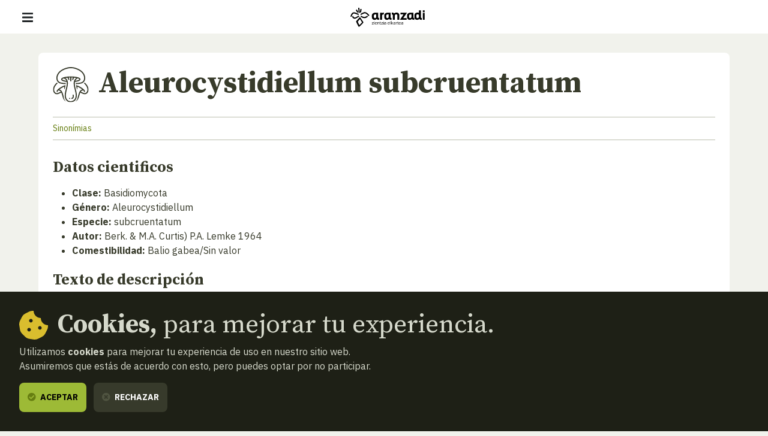

--- FILE ---
content_type: text/html; charset=UTF-8
request_url: https://www.aranzadi.eus/index.php/buscador-micologico/ficha/1-2-005.36.01.00.05.00?from=gallery
body_size: 9274
content:
<html lang="es">
  <head>
    <meta charset="utf-8">
    <meta name="viewport" content="width=device-width, initial-scale=1, shrink-to-fit=no">
    <meta name="robots" content="index,follow">
    <meta http-equiv="cache-control" content="no-cache">

    <!-- favicon -->
    <link rel="shortcut icon" href="/favicon.ico">

    <!-- css -->
    <link rel="stylesheet" href="/assets/css/fontawesome.min.css?v=1.3">
    <link rel="stylesheet" href="/assets/css/app.css?v=20250127">
    <link rel="stylesheet" href="https://cdn.rawgit.com/openlayers/openlayers.github.io/master/en/v5.3.0/css/ol.css" type="text/css">
    <link rel="stylesheet" type="text/css" href="//cdn.jsdelivr.net/npm/slick-carousel@1.8.1/slick/slick.css"/>
    <link rel="stylesheet" href="https://cdn.jsdelivr.net/npm/glightbox/dist/css/glightbox.min.css" />

    <!-- scripts -->
        <script defer src="/assets/js/app.js?v=20240506"></script>

    
    <!-- site info metas -->
    <meta name="author" content="Aranzadi">
    <meta name="copyright" content="aranzadi.eus">

    <title>Aleurocystidiellum subcruentatum  | Aranzadi — Zientzia elkartea</title>
    <meta name="description" content="">
    <link rel="canonical" href="https://www.aranzadi.eus/index.php/buscador-micologico/ficha/1-2-005.36.01.00.05.00?from=gallery">

    <!-- og metas -->
    <meta property="og:site_name" content="Aranzadi">
    <meta property="og:type" content="website">
    <meta property="og:title" content="Aleurocystidiellum subcruentatum">
    <meta property="og:description" content="">
    <meta property="og:image" content="">
    <meta property="og:image:width" content="">
    <meta property="og:image:height" content="">
    <meta property="og:url" content="https://www.aranzadi.eus/index.php/buscador-micologico/ficha/1-2-005.36.01.00.05.00">

    <!-- twitter metas -->
    <meta name="twitter:site" content="">
    <meta name="twitter:card" content="summary">
    <meta name="twitter:title" content="Aleurocystidiellum subcruentatum">
    <meta name="twitter:description" content="">
    <meta name="twitter:image" content="" />

</head>
<body class=" ">
    <nav class="navbar fixed-top navbar-expand-xl navbar-light bg-white">
    <div class="w-100 d-flex justify-content-between align-items-center px-3 px-md-5">
        <button class="navbar-toggler" type="button" data-bs-toggle="offcanvas" data-bs-target="#navMenu" aria-controls="navMenu" aria-expanded="false" aria-label="Mostrar/ocultar navegación"><span class="navbar-toggler-icon"></span></button>

        <a class="navbar-brand me-xl-5" href="https://www.aranzadi.eus/index.php" title="basic.volver_pagina_inicio">
          <img src="https://www.aranzadi.eus/assets/img/logo-aranzadi-black.svg" alt="Aranzadi — Zientzia elkartea">
        </a>

        <span class="d-inline-block d-xl-none"></span>

        <div class="offcanvas offcanvas-start flex-xl-row align-items-xl-center" tabindex="-1" id="navMenu">

            <button type="button" class="btn-close btn-close-white d-xl-none text-reset" data-bs-dismiss="offcanvas" aria-label="Cerrar"></button>

            <div id="mobile-breadcrumbs" class="mobile-breadcrumbs bg-dark p-3 fs-sm d-xl-none" data-title="Estas aquí:"></div>
            
            <div class="navbar-nav p-3 p-xl-0 d-xl-flex flex-xl-column me-auto text-uppercase fs-6">
                <ul class="list-unstyled order-xl-1 mb-3 mb-xl-0 d-xl-flex align-items-center primary-nav display fs-2xl fw-normal">
                    <li class="nav-item me-xl-2"><a class="nav-link ps-0 " href="https://www.aranzadi.eus/index.php/que-es-aranzadi">Qué es Aranzadi</a></li>
                    <li class="nav-item me-xl-2"><a class="nav-link " href="https://www.aranzadi.eus/index.php/proyectos">Proyectos</a></li>
                    <li class="nav-item me-xl-2"><a class="nav-link " href="https://www.aranzadi.eus/index.php/divulgacion">Divulgación</a></li>
                    <li class="nav-item me-xl-2"><a class="nav-link " href="https://www.aranzadi.eus/index.php/actividades">Actividades</a></li>
                    <li class="nav-item"><a class="nav-link " href="https://www.aranzadi.eus/index.php/comunidad">Comunidad</a></li>
                    <li class="nav-item"><a class="nav-link " href="https://www.aranzadi.eus/index.php/mecenazgo">Mecenazgo</a></li>
                </ul>

                <ul class="list-unstyled order-xl-0 mb-0 mb-xl-1 d-xl-flex align-items-center secondary-nav border-bottom-xl">
                    <li><a class="" href="https://www.aranzadi.eus/index.php/noticias"><i class="fas fa-newspaper text-muted me-1"></i> Noticias</a></li>
                    <li><a class="" href="https://www.aranzadi.eus/index.php/biblioteca"><i class="fas fa-books text-muted me-1"></i> Biblioteca</a></li>
                    <li class="nav-item"><a class="" href="https://www.aranzadi.eus/index.php/archivo-colecciones"><i class="fas fa-archive text-muted me-1"></i> Archivo y colecciones</a></li>
                    <li><a class="" href="https://www.aranzadi.eus/index.php/munibe"><i class="fas fa-book text-muted me-1"></i> Munibe</a></li>
                    <li><a href="https://aranzadi.myshopify.com/" target="_blank" rel="noopener,nofollow"><i class="fas fa-shopping-bag text-muted me-1"></i> Tienda</a></li>
                    <li><a href="#contactModal" class="menu-modal-opener" data-bs-toggle="modal" rel="nofollow" data-bs-target="#contactModal"><i class="fas fa-envelope text-muted me-1"></i> Contacto</a></li>
                </ul>
            </div>

            <div class="d-flex p-3 p-xl-0">
                <div id="lang-toggle-container" class="lang dropdown">
                    <button id="lang-toggle" class="btn lang-toggle h-100 text-transform-none dropdown-toggle" type="button" data-bs-toggle="dropdown" aria-haspopup="true" aria-expanded="false">
                        <img src="https://www.aranzadi.eus/assets/img/ico-lang.svg" alt="Buscar" class="me-1">
                        Español
                    </button>
                    
                                        <div class="dropdown-menu" aria-labelledby="lang-toggle">
                        <a href="https://www.aranzadi.eus/index.php/buscador-micologico/ficha/1-2-005.36.01.00.05.00?from=gallery" hreflang="es" class="dropdown-item">Español</a>
                        <a href="https://www.aranzadi.eus/index.php/eu/bilatzaile-mikologikoa/fitxa/1-2-005.36.01.00.05.00?from=gallery" hreflang="eu" class="dropdown-item">Euskera</a>
                    </div>
                                    </div>

                <button type="button" class="btn btn-dark menu-modal-opener ms-3" title="Mostrar buscador" data-bs-toggle="modal" data-bs-target="#searchModal">
                    <img src="https://www.aranzadi.eus/assets/img/ico-search-white.svg" alt="Buscar">
                </button>
            </div>
            
            
        </div>

    </div>
</nav>

<div class="modal fade" id="searchModal" tabindex="-1" aria-labelledby="searchModalLabel" aria-hidden="true">
    <div class="modal-dialog modal-fullscreen">
        <div class="modal-content p-2 pt-4 p-md-5">
            <form role="search" id="frm-search" method="get" action="https://www.aranzadi.eus/index.php/buscar">
                <input type="hidden" name="_token" value="Fhl3W9LYUMmYEQtv3Uk0JI1wSNQJn7AixgGFjSJk">                <div class="modal-header float-end border-0">
                    <button type="button" class="btn-close" data-bs-dismiss="modal" aria-label="Cerrar"></button>
                </div>
                <div class="container">
                    <p class="h2 mb-5" id="patronageModalLabel"><b>Buscador</b></p>

                    <div class="row">
                        <div class="col-16 col-lg-12 mb-4 mb-lg-0">
                            <label for="search_text" class="fs-6 mb-2 fw-bold">¿Qué quieres encontrar?</label>
                            <input type="text" class="form-control" id="search_text" name="search_text" placeholder="Escribe aquí para empezar a buscar…" required>
                        </div>
                        <div class="col-16 col-lg-4">
                            <label for="search_section" class="fs-6 mb-2 fw-bold">En qué sección</label>
                            <select class="form-select" id="search_section" name="search_section">
                                <option selected value="">Todas las secciones</option>
                                <option value="projects" >Proyectos</option>
                                <option value="articles" >Divulgación</option>
                                <option value="activities" >Actividades</option>
                                <option value="members" >Comunidad</option>
                                <option value="newsitems" >Noticias</option>
                                <option value="munibe_publications" >Munibe</option>
                            </select>
                        </div>
                    </div>

                    <div id="search-results" class="d-none search-results mt-5 fs-6">

                        <p id="search-count" class="mb-3 fs-6 fw-bold text-secondary text-uppercase">
                            <span class="result-txt result-0">No hay resultados que mostrar</span>
                            <span class="result-txt result-1 d-none">1 resultado</span>
                            <span class="result-txt result-more d-none"><span class="num">x</span> resultados</span>
                        </p>

                        <div id="search-items"></div>
                    </div>
                </div>
            </form>
        </div>
    </div>
</div>
<div class="modal fade" id="contactModal" tabindex="-1" aria-labelledby="contactModalLabel" aria-hidden="true">
    <div class="modal-dialog modal-xl">
       <div class="modal-content contact" style="border-top-left-radius: 0;">
            <div class="row g-0">
                <div class="col-16 col-xl-8 contact-map">
                    <!--<iframe width="100%" height="100%" frameborder="0" scrolling="no" marginheight="0" marginwidth="0" src="https://www.openstreetmap.org/export/embed.html?bbox=-1.969779431819916%2C43.30147927195641%2C-1.9658955931663515%2C43.30334144300201&amp;layer=mapnik&amp;marker=43.30241036460901%2C-1.9678375124931335"></iframe>-->
                    <div id="map" class="map"></div>
                </div>
                <div class="col-16 col-xl-8">
                    <div class="h-100 py-5 py-xl-7 px-3 px-4 px-md-5 d-flex align-items-center">
                        <div class="w-100">
                            <p class="h2 mb-4" id="contactModalLabel"><b>Contacto</b></p>

                            <address class="mb-5">
                                <p class="h3"><b>Sociedad Aranzadi</b></p>
                                <p class="mb-3">Zorroagagaina, 11 ·<br> 20014 Donostia - San Sebastián (Gipuzkoa · Spain)</p>
                                <p class="mb-0"><i class="fas fa-phone-rotary me-1 text-muted"></i> Teléfono: <b><a href="tel:+34943466142" class="text-dark">943 46 61 42</a></b></p>
                            </address>

                            <div class="email-directory border border-muted rounded-3 py-4 px-3 px-md-4">
                                <p class="h4 mb-3" id="contactModalLabel"><b>Directorio de emails</b></p>

                                <div class="mb-3 d-md-flex">
                                    <div class="dropdown">
                                        <button class="btn btn-text dropdown-toggle" type="button" id="dropdownEmailsServicios" data-bs-toggle="dropdown" aria-expanded="false"><i class="fas fa-envelope me-1 text-muted"></i> Servicios</button>
                                        <ul class="dropdown-menu" aria-labelledby="dropdownEmailsServicios">
                                            <li><a class="dropdown-item" href="mailto:aranzadi@aranzadi.eus">General</a></li>
                                            <li><a class="dropdown-item" href="mailto:liburutegia@aranzadi.eus">Biblioteca</a></li>
                                            <li><a class="dropdown-item" href="mailto:artxiboa@aranzadi.eus">Archivo</a></li>
                                            <li><a class="dropdown-item" href="mailto:komunikazioa@aranzadi.eus">Comunicación</a></li>
                                        </ul>
                                    </div>

                                    <div class="dropdown">
                                        <button class="btn btn-text dropdown-toggle" type="button" id="dropdownEmailsDepartamentos" data-bs-toggle="dropdown" aria-expanded="false"><i class="fas fa-envelope me-1 text-muted"></i> Departamentos</button>
                                        <ul class="dropdown-menu" aria-labelledby="dropdownEmailsDepartamentos">
                                                                                        <li><a class="dropdown-item" href="mailto:antropologia@aranzadi.eus">Antropología</a></li>
                                                                                        <li><a class="dropdown-item" href="mailto:arkeologia@aranzadi.eus">Arqueología</a></li>
                                                                                        <li><a class="dropdown-item" href="mailto:etnografia@aranzadi.eus">Etnografía</a></li>
                                                                                        <li><a class="dropdown-item" href="mailto:botanika@aranzadi.eus">Botánica</a></li>
                                                                                        <li><a class="dropdown-item" href="mailto:entomologia@aranzadi.eus">Entomología</a></li>
                                                                                        <li><a class="dropdown-item" href="mailto:herpetologia@aranzadi.eus">Herpetología</a></li>
                                                                                        <li><a class="dropdown-item" href="mailto:mikologia@aranzadi.eus">Micología</a></li>
                                                                                        <li><a class="dropdown-item" href="mailto:ring@aranzadi.eus">Ornitología</a></li>
                                                                                        <li><a class="dropdown-item" href="mailto:espeleologia@aranzadi.eus">Espeleología</a></li>
                                                                                        <li><a class="dropdown-item" href="mailto:geodesia@aranzadi.eus">Geodesia</a></li>
                                                                                        <li><a class="dropdown-item" href="mailto:geologia@aranzadi.eus">Geología</a></li>
                                                                                        <li><a class="dropdown-item" href="mailto:astronomia@aranzadi.eus">Astronomía</a></li>
                                                                                        <li><a class="dropdown-item" href="mailto:historiaurrea@aranzadi.eus">Prehistoria</a></li>
                                                                                    </ul>
                                    </div>
                                </div>

                                <div class="email-container bg-light rounded-2 p-3">
                                    <b class="email-title fs-6 text-muted text-uppercase">Secretaría</b> <br>
                                    <a class="email-address fw-bold" href="mailto:aranzadi@aranzadi.eus">aranzadi@aranzadi.eus</a>
                                </div>
                            </div>
                        </div>
                    </div>
                        
                </div>
            </div>

            <button type="button" class="btn-close" data-bs-dismiss="modal" aria-label="Cerrar"></button>
        </div>
    </div>
</div>    
    <main class="content">
        
<nav id="breadcrumbs" role="navigation" aria-label="breadcrumbs" class="d-none d-xl-block bg-dark py-3 fs-6">
    <div class="container-fluid px-5">
        <ol class="mb-0 breadcrumb">
            <li class="breadcrumb-item"><a href="https://www.aranzadi.eus/index.php"><i class="fal fa-home-lg-alt text-secondary me-2"></i> <b>Inicio</b></a></li>
                                    <li class="breadcrumb-item"><a href="https://www.aranzadi.eus/index.php/buscador-micologico"><i class="fal fa-folder text-secondary me-2"></i> Buscador micológico</a></li>
                                                <li class="breadcrumb-item active" aria-current="page">Aleurocystidiellum subcruentatum</li>
                                </ol>
    </div>
</nav>

<div class="container micology-item mb-5 py-5">

    <article class="bg-white p-4 mb-5 rounded-2">
        <h1 class="d-flex mb-4"><img src="https://www.aranzadi.eus/assets/img/icons/micologia.svg" alt="" class="icon-md me-3 d-none d-md-inline-block"> <b>Aleurocystidiellum subcruentatum</b></h1>

                <section class="mb-5">
                        
                        <div class="border-top border-bottom border-muted py-2 fs-sm">
                                <a href="#sinonymiesModal" data-bs-toggle="modal" data-bs-target="#sinonymiesModal" class="text-primary">Sinonímias</a>            </div>
                    </section>
        
        <section class="mb-5">
            <h2 class="h5 fw-bold mb-3">Datos cientificos</h2>
            <ul class="mb-4">
                <li><b>Clase:</b> Basidiomycota</li>
                
                <li><b>Género:</b> Aleurocystidiellum</li>
                <li><b>Especie:</b> subcruentatum</li>
                <li><b>Autor:</b> Berk. &amp; M.A. Curtis) P.A. Lemke 1964</li>
                <li><b>Comestibilidad:</b> Balio gabea/Sin valor</li>
            </ul>

            <h2 class="h5 fw-bold mb-3">Texto de descripción</h2>
            <p class="mb-4"></p>

            <div class="border-top border-bottom border-muted py-2 fs-sm">
                                <a href="#bibliographyModal" data-bs-toggle="modal" data-bs-target="#bibliographyModal" class="text-primary">Bibliografía</a> 
                
                                <span class="text-muted mx-3">|</span> 
                <a href="#pickupsModal" data-bs-toggle="modal" data-bs-target="#pickupsModal" class="text-primary">Recogidas</a>
                
                            </div>
        </section>

                        <section class="mb-5">
            <h2 class="h5 fw-bold mb-3">Fotografías</h2>

            <div class="row">
                                                            <div class="col-16 col-md-8 col-lg-4 mb-4">
                            <a href="https://www.aranzadi.eus/fileadmin/images/micologia/Eskaneatuak/11_digital/Aleurocystidiellum_subcruentatum_ioi.jpg" data-gallery="photos-gallery" class="d-block border border-light rounded p-2 glightbox"><img src="https://www.aranzadi.eus/fileadmin/images/micologia/Eskaneatuak/11_digital/Aleurocystidiellum_subcruentatum_ioi.jpg" alt="Aleurocystidiellum subcruentatum" class="w-100"></a>
                        </div>
                            </div>

        </section>
        
        

                <section>
            <h2 class="h5 fw-bold mb-3">Mapa de recogidas</h2>
            <div class="position-relative">
                <div id="info" class="ol-popup fs-sm" data-link-url="https://www.aranzadi.eus/index.php/monumentos-megaliticos/ficha/000">
                    <span id="info-closer" class="ol-popup-closer"></span>
                    <div id="info-content"></div>
                </div>
                <div id="pickup-map" class="ol-map"></div>
            </div>
        </section>
        
    </article>

    <div class="text-center mb-5">
                <a href="https://www.aranzadi.eus/index.php/buscador-micologico/ficha/1-2-005.36.02.00.40.00?from=gallery&limit=25" class="btn btn-dark mb-1 me-1"><i class="fas fa-arrow-left me-1 text-muted"></i> <span class="d-none d-md-inline">Especie anterior</span><span class="d-md-none">Anterior</span></a>
        
                <a href="https://www.aranzadi.eus/index.php/buscador-micologico/ficha/1-2-005.36.02.00.45.00?from=gallery&limit=25" class="btn btn-dark mb-1 me-1 d-md-none">Siguiente <i class="fas fa-arrow-right me-1 text-muted"></i></a>
        
                <a href="https://www.aranzadi.eus/index.php/buscador-micologico/galeria-fotografica?letter=A" class="btn btn-primary mb-1 me-1"><i class="fas fa-angle-left me-1 text-muted"></i> Atras</a>

        
                <a href="https://www.aranzadi.eus/index.php/buscador-micologico/ficha/1-2-005.36.02.00.45.00?from=gallery&limit=25" class="btn btn-dark mb-1 d-none d-md-inline">Especie siguiente <i class="fas fa-arrow-right me-1 text-muted"></i></a>
        
            </div>

    

</div>




<div class="modal fade" id="sinonymiesModal" tabindex="-1" aria-labelledby="sinonymiesModalLabel" aria-hidden="true">
    <div class="modal-dialog modal-lg">
        <div class="modal-content">
            <div class="py-5 py-md-7 px-5">
                <p class="h3 mb-4" id="sinonymiesModalLabel"><b>Sinonímias</b></p>
                <table class="table">
                    <thead class="bg-muted">
                        <tr>
                            <th>Sinónimos en latín</th>
                        </tr>
                    </thead>
                    <tbody>
                                                <tr>
                            <td>Aleurocystidiellum subcruentatum (Berk. &amp; M.A. Curtis) P.A. Lemke 1964 </td>
                        </tr>
                                                <tr>
                            <td>Aleurodiscus scutellatus Litsch. 1926</td>
                        </tr>
                                                <tr>
                            <td>Aleurodiscus stereoides Yasuda 1920</td>
                        </tr>
                                                <tr>
                            <td>Aleurodiscus subcruentatus (Berk. &amp; M.A. Curtis) Burt 1920</td>
                        </tr>
                                                <tr>
                            <td>Stereum subcruentatum Berk. &amp; M.A. Curtis 1860</td>
                        </tr>
                                            </tbody>
                </table>
            </div>
            <button type="button" class="btn-close" data-bs-dismiss="modal" aria-label="Cerrar"></button>
        </div>
    </div>
</div>


<div class="modal fade" id="bibliographyModal" tabindex="-1" aria-labelledby="bibliographyModalLabel" aria-hidden="true">
    <div class="modal-dialog modal-lg">
        <div class="modal-content">
            <div class="py-5 py-md-7 px-5">
                <p class="h3 mb-4" id="bibliographyModalLabel"><b>Bibliografía</b></p>
                <p class="mb-4"><b>4</b> resultados</p>
                
                <ul class="list-unstyled m-0 border-top">
                                                            <li class="py-2 border-bottom">
                        <a href="https://www.aranzadi.eus/index.php/buscador-micologico/ficha/1-2-005.36.01.00.05.00/bibliografia/BER003" target="_blank" rel="nofollow"><b>BER003 Fungi Europaei - Corticiaceae s.l.</b></a>
                        <p class="mb-0">
                            <b>Contenido: </b> 
                            -- 
                            · 
                            Microscopía 
                            /
                            <b>Texto</b> - <b>Pagina</b>: 093
                        </p>
                    </li>
                                                            <li class="py-2 border-bottom">
                        <a href="https://www.aranzadi.eus/index.php/buscador-micologico/ficha/1-2-005.36.01.00.05.00/bibliografia/JUL002" target="_blank" rel="nofollow"><b>JUL002 Guida alla determinazione dei funghi</b></a>
                        <p class="mb-0">
                            <b>Contenido: </b> 
                            -- 
                            · 
                            -- 
                            /
                            <b>Texto</b> - <b>Pagina</b>: 120
                        </p>
                    </li>
                                                            <li class="py-2 border-bottom">
                        <a href="https://www.aranzadi.eus/index.php/buscador-micologico/ficha/1-2-005.36.01.00.05.00/bibliografia/SMDF88" target="_blank" rel="nofollow"><b>SMDF88 Société Mycologique de France</b></a>
                        <p class="mb-0">
                            <b>Contenido: </b> 
                            -- 
                            · 
                            -- 
                            /
                            <b>Texto</b> - <b>Pagina</b>: 016
                        </p>
                    </li>
                                                            <li class="py-2 border-bottom">
                        <a href="https://www.aranzadi.eus/index.php/buscador-micologico/ficha/1-2-005.36.01.00.05.00/bibliografia/SMDF91" target="_blank" rel="nofollow"><b>SMDF91 Société Mycologique de France</b></a>
                        <p class="mb-0">
                            <b>Contenido: </b> 
                            -- 
                            · 
                            -- 
                            /
                            <b>Texto</b> - <b>Pagina</b>: 058
                        </p>
                    </li>
                                    </ul>
            </div>
            <button type="button" class="btn-close" data-bs-dismiss="modal" aria-label="Cerrar"></button>
        </div>
    </div>
</div>


<div class="modal fade" id="pickupsModal" tabindex="-1" aria-labelledby="pickupsModalLabel" aria-hidden="true">
    <div class="modal-dialog modal-lg">
        <div class="modal-content">
            <div class="py-5 py-md-7 px-5">
                <p class="h3 mb-4" id="pickupsModalLabel"><b>Recogidas</b></p>
                <p class="mb-4"><b>2</b> resultados</p>

                <ul class="list-unstyled m-0 border-top">
                                                            <li class="py-2 border-bottom">
                        <a href="https://www.aranzadi.eus/index.php/buscador-micologico/ficha/1-2-005.36.01.00.05.00/recogida/1038056-1" target="_blank" rel="nofollow"><b>VI-Gaubea - Araba</b></a> | 2 de Mayo, 2011</i>
                    </li>
                                                            <li class="py-2 border-bottom">
                        <a href="https://www.aranzadi.eus/index.php/buscador-micologico/ficha/1-2-005.36.01.00.05.00/recogida/ARAN20772" target="_blank" rel="nofollow"><b>VI-Gaubea - Araba</b></a> | 27 de Abril, 2011</i>
                    </li>
                                    </ul>
            </div>
            <button type="button" class="btn-close" data-bs-dismiss="modal" aria-label="Cerrar"></button>
        </div>
    </div>
</div>



    </main>

    <footer class="footer mt-auto bg-white py-5">
    <div class="container-fluid px-5 pb-4 text-center text-md-start">
        <div class="d-flex justify-content-center justify-content-md-between align-items-center mb-5">
            <a href="https://www.aranzadi.eus/index.php" title="basic.volver_pagina_inicio">
              <img src="https://www.aranzadi.eus/assets/img/logo-aranzadi-claim-black.svg" alt="Aranzadi — Zientzia elkartea">
            </a>
        </div>

        <div>
            <p class="h2 mb-4 text-serif"><b>Te escuchamos, <br>estamos a tu disposición.</b></p>

            <address class="mb-5 mb-md-8">
              <p class="display fs-2xl text-muted mb-0"><span class="text-secondary">Zorroagagaina, 11 — 20014 Donostia - San Sebastián (Gipuzkoa · Spain)</span> <br>
                <abbr title="Teléfono"></abbr>T. <a href="tel:+34943466142" class="text-secondary">943 46 61 42</a></p>
              
              <a href="mailto:aranzadi@aranzadi.eus" class="h4 fw-light"><em>aranzadi@aranzadi.eus</em></a>
            </address>

            <ul class="list-inline mb-6 mb-md-8 share">
                <li class="list-inline-item"><a href="https://twitter.com/aranzadi" target="_blank" rel="noopener" class="rounded-circle bg-dark text-light"><i class="fab fa-twitter"></i></a></li>
                <li class="list-inline-item"><a href="https://www.facebook.com/AranzadiElkartea/" target="_blank" rel="noopener" class="rounded-circle bg-dark text-light"><i class="fab fa-facebook"></i></a></li>
                <li class="list-inline-item"><a href="https://www.instagram.com/aranzadi_zientzia_elkartea/" target="_blank" rel="noopener" class="rounded-circle bg-dark text-light"><i class="fab fa-instagram"></i></a></li>
                <li class="list-inline-item"><a href="https://www.youtube.com/user/ARANZADIciencia" target="_blank" rel="noopener" class="rounded-circle bg-dark text-light"><i class="fab fa-youtube"></i></a></li>
            </ul>
        </div>

        <ul class="footer-logos list-unstyled m-0 mb-4 mb-md-6 d-flex flex-wrap flex-md-nowrap align-items-center justify-content-center justify-content-md-start">
            <li class="px-3 pb-4"><a href="https://www.ciencia.gob.es"  target="_blank" rel="noopener,nofollow">
                <img src="https://www.aranzadi.eus/assets/img/logo-ministerio-ciencia-innovacion.png" alt="Espiniako Goberrnua: Zientzia eta Berrikuntza Ministerioa - Gobierno de España: Ministerio de ciencia e innovación">
            </a></li>
            <li class="px-3 pb-4"><a href="https://www.euskadi.eus"  target="_blank" rel="noopener,nofollow">
                <img src="https://www.aranzadi.eus/assets/img/logo-eusko-jaurlaritza.png" alt="Eusko Jaurlaritza - Gobierno Vasco">
            </a></li>
            <li class="px-3 pb-4"><a href="https://www.gipuzkoa.eus"  target="_blank" rel="noopener,nofollow">
                <img src="https://www.aranzadi.eus/assets/img/logo-gfa.png" alt="Gipuzkoako Foru Aldundia: Kultura saila - Diputación Foral de Gipuzkoa: Departamento de Cultura">
            </a></li>
            <li class="px-3 pb-4"><a href="https://www.donostia.eus"  target="_blank" rel="noopener,nofollow">
                <img src="https://www.aranzadi.eus/assets/img/logo-donostia.png" alt="Donostiako Udala - Ayuntamiento de San Sebastián">
            </a></li>
        </ul>

        <div class="copyright-legal d-lg-flex text-lg-left fs-6">
            <p class="copyright text-secondary mb-0 me-lg-4">© 2026 <b>Aranzadi — Zientzia elkartea</b></p>

            <ul class="list-unstyled d-lg-flex mb-0 fw-bold">
                <li class="my-2 my-lg-0 me-lg-4"><a  href="https://www.aranzadi.eus/index.php/terminos-condiciones" rel="nofollow">Términos y condiciones</a></li>
                <li class="my-2 my-lg-0 me-lg-4"><a  href="https://www.aranzadi.eus/index.php/politica-privacidad" rel="nofollow">Política de privacidad</a></li>
                <li class="my-2 my-lg-0 me-lg-4"><a  href="https://www.aranzadi.eus/index.php/cookies" rel="nofollow">Cookies</a></li>
            </ul>
        </div>
    </div>
</footer>



    <script src="https://cdn.rawgit.com/openlayers/openlayers.github.io/master/en/v5.3.0/build/ol.js"></script>
    <script src="https://cdn.jsdelivr.net/gh/mcstudios/glightbox/dist/js/glightbox.min.js"></script>
<script type="text/javascript">
    const lightbox = GLightbox();
    const recogidas = [
                { 
            x: 0, 
            y: 0, 
            utm: '30TVN8939', 
            municipio: 'VI-Gaubea', 
            provincia: 'Araba',
            fecha: '2 de Mayo, 2011',
            url: 'https://www.aranzadi.eus/index.php/buscador-micologico/ficha/1-2-005.36.01.00.05.00/recogida/1038056-1'
        },
                { 
            x: 0, 
            y: 0, 
            utm: '30TVN8939', 
            municipio: 'VI-Gaubea', 
            provincia: 'Araba',
            fecha: '27 de Abril, 2011',
            url: 'https://www.aranzadi.eus/index.php/buscador-micologico/ficha/1-2-005.36.01.00.05.00/recogida/ARAN20772'
        },
            ];
</script>
<script type="text/javascript" src="/assets/js/vendor/mgrs.min.js"></script>
<script type="text/javascript" src="/assets/js/micology-pickup-map.js"></script>
    
    <script>
      // contact map (openlayers)
      var mapInitialized = false,
          contactModal = document.getElementById('contactModal');

      contactModal.addEventListener('shown.bs.modal', function (event) {
        if( !mapInitialized ){
          mapInitialized = true;
          
          var map = new ol.Map({
            controls: ol.control.defaults({attribution: false}),
            layers: [
              new ol.layer.Tile({
                source: new ol.source.OSM()
              })
            ],
            target: 'map',
            view: new ol.View({
              center: ol.proj.fromLonLat([ -1.96742, 43.30246]),
              zoom: 16
            })
          });
          
          var fill = new ol.style.Fill({
            color: '#0762C8'
          });
          var stroke = new ol.style.Stroke({
            color: 'rgba(127, 219, 243, 0.5)',
            width: 4
          });
          var pointStyle = [
            new ol.style.Style({
              image: new ol.style.Circle({
                fill: fill,
                stroke: stroke,
                radius: 12
              }),
              fill: fill,
              stroke: stroke
            })
          ];
          var layer = new ol.layer.Vector({
            source: new ol.source.Vector({
              features: [
                new ol.Feature({
                  geometry: new ol.geom.Point(ol.proj.fromLonLat([ -1.96742, 43.30246]))
                })
              ]
            }),
            style: pointStyle
          });

          map.addLayer(layer);
        }
      })
    </script>
    
    <script>
    var _gaq = _gaq || [];
        _gaq.push(['_setAccount', 'UA-23406265-1']);
        _gaq.push(['_trackPageview']);

    // create ggole analytics script
    function createGoogleAnalytcs() {
      var ga = document.createElement('script'); ga.type = 'text/javascript'; ga.async = true;
      ga.src = ('https:' == document.location.protocol ? 'https://ssl' : 'http://www') + '.google-analytics.com/ga.js';
      var s = document.getElementsByTagName('script')[0]; s.parentNode.insertBefore(ga, s);
    }


    // Create cookie
    function setCookie(name, value, expiryDays) {
        const d = new Date();
        d.setTime(d.getTime() + (expiryDays * 24 * 60 * 60 * 1000));
        let expires = "expires="+ d.toUTCString();
        document.cookie = name + "=" + value + ";" + expires + ";path=/";
    }

    // Delete cookie
    function deleteCookie(name) {
        const d = new Date();
        d.setTime(d.getTime() + (24*60*60*1000));
        let expires = "expires="+ d.toUTCString();
        document.cookie = name + "=;" + expires + ";path=/";
    }

    // Read cookie
    function getCookie(name) {
        let search = name + "=";
        let decodedCookie = decodeURIComponent(document.cookie);
        let ca = decodedCookie.split(';');
        for(let i = 0; i <ca.length; i++) {
            let c = ca[i];
            while (c.charAt(0) == ' ') {
                c = c.substring(1);
            }
            if (c.indexOf(search) == 0) {
                return c.substring(search.length, c.length);
            }
        }
        return false;
    }

    // create cookie notice element
    var cookieSettings = getCookie('user_cookie_consent');
    if( !cookieSettings ){
        var cookieNotice = document.createElement("div");
        cookieNotice.id = 'cookie-notice';
        cookieNotice.classList.add('fixed-bottom');
        cookieNotice.innerHTML = '<div class="p-5 bg-dark text-light"> \
                                    <p class="mb-2 h2 d-flex align-items-center"> \
                                        <img src="https://www.aranzadi.eus/assets/img/ico-cookie.svg" alt="" class="me-3 d-none d-md-inline"> \
                                        <span><b>Cookies,</b> para mejorar tu experiencia.</span> \
                                    </p> \
                                    <p>Utilizamos <b>cookies</b> para mejorar tu experiencia de uso en nuestro sitio web.<br>Asumiremos que estás de acuerdo con esto, pero puedes optar por no participar.</p> \
                                    <button type="button" class="btn btn-success cookies-accept"><i class="fas fa-check-circle me-1"></i> Aceptar</button> \
                                    <button type="button" class="ms-2 btn btn-dark cookies-reject"><i class="fas fa-times-circle text-muted me-1"></i> Rechazar</button> \
                                    <!--<button type="button" class="ms-2 btn btn-link fw-normal text-transform-none">Configuración de cookies</button>--> \
                                </div>';

        document.body.appendChild(cookieNotice);

        // set variables
        const btnAcceptCookies = document.querySelector('.cookies-accept'),
            btnRejectCookies = document.querySelector('.cookies-reject');

        btnAcceptCookies.addEventListener('click', function(){
            deleteCookie('user_cookie_consent');
            setCookie('user_cookie_consent', 'yes', 30);
            cookieNotice.remove();
            createGoogleAnalytcs();
        });
        btnRejectCookies.addEventListener('click', function(){
            deleteCookie('user_cookie_consent');
            setCookie('user_cookie_consent', 'no', 30);
            cookieNotice.remove();
        });

    } else {
        // load google analytics only if allowed 
        if(cookieSettings == 'yes'){
            createGoogleAnalytcs();
        }
    }
</script>
</body>
</html>